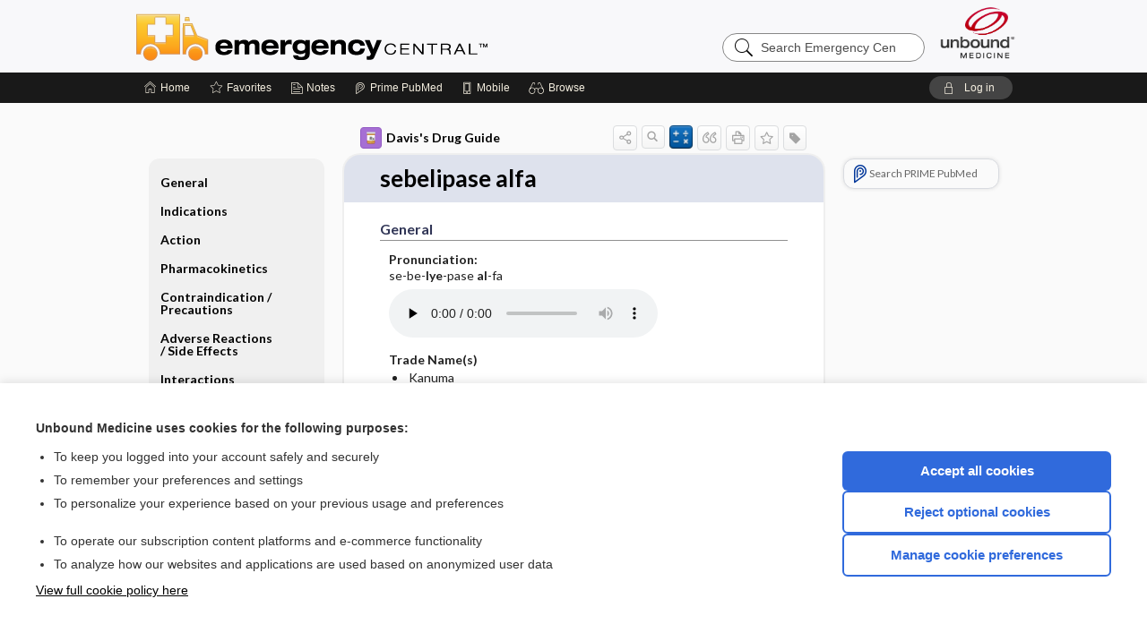

--- FILE ---
content_type: text/html; charset=UTF-8
request_url: https://emergency.unboundmedicine.com/emergency/view/Davis-Drug-Guide/110542/all/sebelipase_alfa?refer=true
body_size: 10763
content:
<!DOCTYPE HTML><html lang="en"><head><meta http-equiv="Content-Type" content="text/html; charset=UTF-8"><title>Sebelipase&nbsp;Alfa&nbsp; (Kanuma) | Davis’s Drug Guide</title><meta charset="utf-8"><meta name="viewport" content="width=device-width, initial-scale=1.0"><meta name="apple-itunes-app" content="app-id=348981406, affiliate-data=pt=10583&amp;ct=emergency"><base href="https://emergency.unboundmedicine.com/emergency/"><script>const generateRandomString = (length) => [...Array(length)].map(() => 'ABCDEFGHIJKLMNOPQRSTUVWXYZabcdefghijklmnopqrstuvwxyz0123456789'[Math.floor(Math.random() * 62)]).join('');window.unbound_version=("26.01.15_03" == "[BUILD]") ? generateRandomString(8) : "26.01.15_03"</script><link rel="manifest" href="https://emergency.unboundmedicine.com/emergency/pramanifest"><meta name="google-site-verification" content=""><link rel="icon" type="image/png" href="https://emergency.unboundmedicine.com/emergency/repview?type=598-1020&amp;name=13_1238013_Standard"><link rel="apple-touch-icon" href="https://emergency.unboundmedicine.com/emergency/repview?type=598-1020&amp;name=13_1238013_Standard"><meta name="description" content="Find information on Sebelipase&nbsp;Alfa&nbsp; (Kanuma) in Davis’s Drug Guide including dosage, side effects, interactions, nursing implications, mechanism of action, half life, administration, and more. Davis Drug Guide PDF."><meta property="og:title" content="Sebelipase&nbsp;Alfa&nbsp; (Kanuma) | Davis’s Drug Guide"><meta property="og:url" content="https://emergency.unboundmedicine.com/emergency/view/Davis-Drug-Guide/110542/all/sebelipase_alfa?refer=true"><meta property="og:image" content="https://emergency.unboundmedicine.com/emergency/cati/i72/277.png?v=266"><meta property="og:description" content="Find information on Sebelipase&nbsp;Alfa&nbsp; (Kanuma) in Davis’s Drug Guide including dosage, side effects, interactions, nursing implications, mechanism of action, half life, administration, and more. Davis Drug Guide PDF."><link rel="stylesheet" type="text/css" href="./css/s_screen.css?v=26.01.15_03"><link rel="stylesheet" type="text/css" href="./css/commonCss.css?v=26.01.15_03"><link id="category-css" rel="stylesheet" type="text/css" href="https://emergency.unboundmedicine.com/emergency/catcss/277/266/css"><link href="https://fonts.googleapis.com/css?family=Lato:300,400,700,900" rel="stylesheet" type="text/css"><script language="JavaScript" src="./js/bundle/GdprConsent.js?v=26.01.15_03" type="text/javascript"></script><script>window.dataLayer = window.dataLayer || [];function gtag(){dataLayer.push(arguments);}gtag('consent', 'default', {'analytics_storage': 'denied','ad_storage': 'denied'});</script><script>(async function() { await window.gdpr.loadPreferences(); window.gdpr.updateGTMConsent(); })();</script><script>window.gdpr.setupGoogleTagManager('GTM-KX9RJWS');</script><script language="JavaScript" src="./js/runFirst.js?v=26.01.15_03" type="text/javascript"></script><script language="JavaScript" src="./js/jquery-3.5.1.min.js" type="text/javascript"></script><script language="JavaScript" defer="true" src="./js/jquery-ui-1.13.2.min.js" type="text/javascript"></script><script language="JavaScript" src="./js/jquery.cookie.js" type="text/javascript"></script><script language="JavaScript" defer="true" src="./js/bundle/runtime.js?v=26.01.15_03" type="text/javascript"></script><script language="JavaScript" defer="true" src="./js/bundle/ubLib.js?v=26.01.15_03" type="text/javascript"></script><script language="JavaScript" src="./js/androidinstallprompt.js?v=26.01.15_03" type="text/javascript"></script><script language="JavaScript" src="./repview?type=277-266&amp;name=ddg" type="text/javascript"></script><script language="JavaScript" defer="true" src="./js/bundle/ConsentBanner.js?v=26.01.15_03" type="text/javascript"></script></head><body data-authcat="anonymous" data-open="" abstyle="light" root-web-url="https://www.unboundmedicine.com" data-cmd="view" abc-welcome-style="btest" data-attempted="" class=" newFonts"><noscript><iframe src="https://www.googletagmanager.com/ns.html?id=GTM-KX9RJWS" height="0" width="0" style="display:none;visibility:hidden"></iframe></noscript><header><div id="android-native-install-prompt" appname="emergency"><div style="display:none;" data-gtm="appbanner-playstore-install" id="android-installed-gtm-button"></div><div style="display:none;" data-gtm="appbanner-playstore-cancel" id="android-cancel-gtm-button"></div><div style="display:none;" data-gtm="appbanner-playstore-show" id="android-show-gtm-button"></div><div id="close-android-native-install-prompt" role="button" aria-label="close install banner" data-gtm="appbanner-playstore-X"><img alt="close android install prompt" src="./images/closex.png"></div><div data-gtm="appbanner-playstore-click" id="android-native-install-prompt-activate"><img style="max-height:100%;" src="https://emergency.unboundmedicine.com/emergency/repview?type=598-1020&amp;name=6_1238013_Standard" alt="Device showcase"><div style="font-size:18px;color:#000;padding: 0 10px;">Download the app!</div><div style="font-size:18px;color:#226ece;margin-left:auto;">INSTALL</div></div></div><script type="text/javascript">checkBanners();</script><div id="header"><div class="skipnav"><a href="./view/Davis-Drug-Guide/110542/all/sebelipase_alfa#document-navigation">Skip to main content navigation</a><a href="./view/Davis-Drug-Guide/110542/all/sebelipase_alfa#document-body">Skip to main content</a></div><div role="banner" id="banner"><a aria-label="Unbound Medicine" href="https://www.unboundmedicine.com" class="ub-home"></a><form action="https://emergency.unboundmedicine.com/emergency//search" method="GET" name="searchform" id="banner-search"><input type="hidden" name="st" value="OSS"><div class="banner-search-input-wrapper"><label for="banner-search-field" class="visuallyhidden">Search Emergency Central</label><input type="text" id="banner-search-field" class="search" autocomplete="off" name="q" value="" placeholder="Search Emergency Central"><input value="" type="submit"></div></form><a href="https://emergency.unboundmedicine.com/emergency" class="app-home" style="background-image: url(&#34;https://emergency.unboundmedicine.com/emergency/repview?type=598-1020&amp;name=10_1238013_Standard&#34;);">Emergency Central</a></div></div><div id="subheader"><div id="message-box"></div><nav aria-label="main" id="navigation" role="navigation" color_template="emergency"><div class="burgerButton"><span class="burger"></span></div><ul id="navlist"><li id="home-link" title="Home"><a aria-label="Home" href="https://emergency.unboundmedicine.com/emergency/"><span class="text fullScrOnly">Home</span></a></li><li id="fav-link" title="Favorites"><a class="favorites-link" id="favorites-link" href="https://emergency.unboundmedicine.com/emergency/favorites"><span class="text">Favorites</span></a></li><li id="notes-link" title="Notes"><a class="notes-link" href="https://emergency.unboundmedicine.com/emergency/notes"><span class="text">Notes</span></a></li><li id="prime-link" title="Prime PubMed" class=""><a aria-label="Prime" href="https://emergency.unboundmedicine.com/emergency/prime"><span class="text">Prime<span class="fullScrOnly"> PubMed</span></span></a></li><li id="mobile-link" title="Mobile"><a href="https://emergency.unboundmedicine.com/emergency/mobile" data-ckey=""><span class="text">Mobile</span></a></li><li id="browse-list" title="Browse"><a role="button" aria-label="Browse" tabindex="0" id="browse-link"><span class="text fullScrOnly">Browse</span></a></li></ul><div id="greeting"><span id="greeting-text"><span class="text"><span class="textContents"></span><span class="textRepeat"></span></span></span><span class="gradientOverlay"></span><a role="button" tabindex="0" id="logout" rel="nofollow" title="Log In" data-gtm="login-launch" class="quick-login"><span>Log in</span></a></div></nav></div></header><main role="main" id="page" class="group"><div id="browse-list-drop"></div><div id="content" class="unloaded"><div id="stickyHide" style="display: none;"></div><article aria-label="document" id="document-body" class="centercolumn"><span id="document-info" data-catcode="277" data-code="110542" data-type="FTD" data-proj_version="266"></span><div id="cat-title-box"><div id="document-category"><a href="./index/Davis-Drug-Guide/All_Topics/A"><img alt="Davis's Drug Guide" src="./cati/i108/277.png?v=266">Davis's Drug Guide</a></div><div class="action-manager "><a id="share" data-gtm="record-icon-share" role="button" tabindex="0" aria-label="Sharing Options" aria-expanded="false" aria-controls="sharing-options" title="Share"></a><div role="region" aria-hidden="true" id="sharing-options"><ul class="share"><li><a id="share-email" data-gtm="record-icon-share-email" aria-label="Share via E-Mail" data-subject="I%20thought%20you%20would%20find%20this%20interesting" data-term="sebelipase%20alfa" data-myurl="https://emergency.unboundmedicine.com/emergency/view/Davis-Drug-Guide/110542/all/sebelipase_alfa%3Frefer=true" href="mailto:?body=I%20thought%20you%20would%20find%20this%20interesting%3A%20%0D%0A%0D%0Asebelipase%20alfa%20-%20https://emergency.unboundmedicine.com/emergency/view/Davis-Drug-Guide/110542/all/sebelipase_alfa%3Frefer=true&amp;subject=I%20thought%20you%20would%20find%20this%20interesting"></a></li><li><a id="share-fb" rel="nofollow" data-gtm="record-icon-share-fb" aria-label="Share on Facebook" href="https://www.facebook.com/sharer.php?u=https://emergency.unboundmedicine.com/emergency/view/Davis-Drug-Guide/110542/all/sebelipase_alfa%3Frefer=true" target="sharing"></a></li></ul></div><a id="action-search" data-gtm="record-icon-search" role="button" tabindex="0" aria-label="Search Content" aria-expanded="false" aria-controls="sharing-options" title="Search Davis's Drug Guide"></a><a id="calculator-link" data-gtm="record-icon-calc" role="button" tabindex="0" aria-label="Calculators" title="Calculators"></a><div class="tooltip"><img src="./images/tooltip-triangle.png" alt=""><p></p></div><a id="cite" data-gtm="record-icon-cite" role="button" tabindex="0" rel="nofollow" title="Create Citation"></a><a id="print" data-gtm="record-icon-print" role="button" aria-label="Print" href="https://emergency.unboundmedicine.com/emergency/pview/Davis-Drug-Guide/110542/all/sebelipase%20alfa" title="Print PDF" rel="nofollow"></a><span id="favorite-status" data-gtm="record-icon-fav" data-favid="FTD-277-110542" role="button" tabindex="0" aria-label="Favorite Star" data-catcode="277" data-code="110542" data-page="all" data-toc="0" data-type="FTD" aria-pressed="false" title="Not Favorite"></span><a id="taglist" data-gtm="record-icon-tag" role="button" tabindex="0" class="tagged" title="Tag Record"></a><div class="tagging-box contentview-tagging-box" role="dialog" aria-label="Tag this record"><div class="tagging-box-inner"><h1>Tags</h1><input aria-labelledby="tag-document-label" type="text" id="tag-list" data-id=""><p id="tag-document-label">Type your tag names separated by a space and hit enter</p><div class="existing-tag-list"></div></div></div><div id="cat-search-popup" class="hidden-search"><div id="category-search" class=""><form action="./search" method="GET" name="searchform" id="search-category"><input type="hidden" name="st" value="OSS"><input type="hidden" name="catcode" value="277"><div class="category-search-input-wrapper"><input value="" type="submit"><label for="category-search-field" class="visuallyhidden">Search Davis's Drug Guide</label><input type="text" id="category-search-field" class="search ui-autocomplete-input" autocomplete="off" name="q" value="" data-catcode="277" placeholder="Search Davis's Drug Guide"></div></form></div><div id="action-search-close">＋</div></div></div><div role="button" id="calculator-list-drop"></div></div><div class="doc-title-box"><div class="inner-box"><h1 id="document-title">sebelipase alfa</h1></div></div><div class="document-content"><div class="doc-content-inner"><div class="author"></div><a name="page0" class="section-anchor" aria-hidden="true"><h2 class="section-title"><span class=" div">General</span></h2></a><a name="0" class="section-anchor" aria-hidden="true"><h2 class="section-title"><span class=" div">General</span></h2></a><section class="section" data-bodysectionnum="0"><h2 class="section-title"><div>General</div></h2><p><p><b>Pronunciation: </b><br>se-be-<b>lye</b>-pase <b>al</b>-fa</p><audio class="doc-audio " data-cc="277" data-v="266" data-c="110542" data-n="sebelipasealfa.mp3" controls="true" preload="none" autobuffer="true" aria-label="Pronunciation"><source src="https://www.unboundmedicine.com/audio/277/sebelipasealfa.mp3"><source src="https://www.unboundmedicine.com/audio/277/sebelipasealfa.ogg"></audio><br><p><b>Trade Name(s)</b><ul><li>Kanuma</li></ul></p><p><b>Ther. Class.</b><p><p>none assigned</p></p></p><p><b>Pharm. Class.</b><p><p>enzymes</p></p></p></p></section><a name="page1" class="section-anchor" aria-hidden="true"><h2 class="section-title"><span class=" div">Indications</span></h2></a><a name="1" class="section-anchor" aria-hidden="true"><h2 class="section-title"><span class=" div">Indications</span></h2></a><section class="section" data-bodysectionnum="1"><h2 class="section-title"><div>Indications</div></h2><p><p>Lysosomal acid lipase deficiency.</p></p></section><a name="page2" class="section-anchor" aria-hidden="true"><h2 class="section-title"><span class=" div">Action</span></h2></a><a name="2" class="section-anchor" aria-hidden="true"><h2 class="section-title"><span class=" div">Action</span></h2></a><section class="section" data-bodysectionnum="2"><h2 class="section-title"><div>Action</div></h2><p>A recombinant form of lysosomal acid lipase, it binds to cell surface receptors via glycans expressed on the protein and is subsequently internalized into lysosomes. It then catalyzes the lysosomal hydrolysis of cholesteryl esters and triglycerides to free cholesterol, glycerol, and free fatty acids.</p><p><b>Therapeutic Effect(s): </b><ul><li>Improved survival in infants.</li><li>Improved lipids in adults and children.</li></ul></p></section><a name="page3" class="section-anchor" aria-hidden="true"><h2 class="section-title"><span class=" div">Pharmacokinetics</span></h2></a><a name="3" class="section-anchor" aria-hidden="true"><h2 class="section-title"><span class=" div">Pharmacokinetics</span></h2></a><section class="section" data-bodysectionnum="3"><h2 class="section-title"><div>Pharmacokinetics</div></h2><p><p><b>Absorption: </b>IV administration results in complete bioavailability.</p><p><b>Distribution: </b> Well distributed to tissues.</p><p><b>Metabolism and Excretion: </b>Unknown.</p><p><b>Half-life: </b>5.4–6.6 min.</p><p><b>TIME/ACTION PROFILE (plasma concentrations)</b><div class="table-container1"><div class="mock-table"></div></div><div class="table-container2"><table border="1" numrows="1" class="data"><thead><tr bgcolor="#cccccc"><th align="center">ROUTE</th><th align="center">ONSET</th><th align="center">PEAK</th><th align="center">DURATION</th></tr></thead><tr><td>IV</td><td>Unknown</td><td>1.3 hr</td><td>Unknown</td></tr></table></div></p></p></section><a name="page4" class="section-anchor" aria-hidden="true"><h2 class="section-title"><span class=" div">Contraindication/Precautions</span></h2></a><a name="4" class="section-anchor" aria-hidden="true"><h2 class="section-title"><span class=" div">Contraindication/Precautions</span></h2></a><section class="section" data-bodysectionnum="4"><h2 class="section-title"><div>Contraindication/Precautions</div></h2><p><b>Contraindicated in: </b><ul><li>Hypersensitivity to eggs.</li></ul></p><p><b>Use Cautiously in: </b><ul><li><span class="alert"><b>OB: &nbsp;</b></span> Safety not established in pregnancy;</li><li><span class="alert"><b>Lactation:&nbsp;</b></span>Safety not established in breastfeeding;</li><li><span class="alert"><b>Pedi: &nbsp;</b></span>Children &lt;1 mo (safety and effectiveness not established);</li><li><span class="alert"><b> Geri: &nbsp;</b></span>Older adults (safety and effectiveness not established).</li></ul></p></section><a name="page5" class="section-anchor" aria-hidden="true"><h2 class="section-title"><span class=" div">Adverse Reactions/Side Effects</span></h2></a><a name="5" class="section-anchor" aria-hidden="true"><h2 class="section-title"><span class=" div">Adverse Reactions/Side Effects</span></h2></a><section class="section" data-bodysectionnum="5"><h2 class="section-title"><div>Adverse Reactions/Side Effects</div></h2><p><p><b>CV: </b>tachycardia</p><p><b>EENT: </b><u>nasopharyngitis</u>, <u>rhinitis</u>, sneezing</p><p><b>GI: </b><u>diarrhea</u>, <u>oropharyngeal pain</u>, <u>vomiting</u>, constipation, nausea</p><p><b>Hemat: </b><u>anemia</u></p><p><b>Metabolic: </b><u>↑ LDL cholesterol</u>, <u>↑ triglycerides</u></p><p><b>MS: </b>hypotonia</p><p><b>Neuro: </b><u>headache</u>, anxiety</p><p><b>Resp: </b><u>cough</u>, hypoxemia</p><p><b>Misc: </b><u>fever</u>, <span class="alert">HYPERSENSITIVITY REACTIONS <span class="black-text">(including anaphylaxis, urticaria)</span></span></p><p>* <span class="alert">CAPITALS</span> indicate life-threatening.<br><u>Underline</u> indicate most frequent.</p></p></section><a name="page6" class="section-anchor" aria-hidden="true"><h2 class="section-title"><span class=" div">Interactions</span></h2></a><a name="6" class="section-anchor" aria-hidden="true"><h2 class="section-title"><span class=" div">Interactions</span></h2></a><section class="section" data-bodysectionnum="6"><h2 class="section-title"><div>Interactions</div></h2><p><b>Drug-Drug</b><p>None reported.</p></p></section><a name="page7" class="section-anchor" aria-hidden="true"><h2 class="section-title"><span class=" div">Route/Dosage</span></h2></a><a name="7" class="section-anchor" aria-hidden="true"><h2 class="section-title"><span class=" div">Route/Dosage</span></h2></a><section class="section" data-bodysectionnum="7"><h2 class="section-title"><div>Route/Dosage</div></h2><p><b>Rapidly Progressive Lysosomal Acid Lipase Deficiency Presenting within First 6 Mo of Age</b></p><p><b>IV&nbsp;</b><b>Infants</b><b>: </b>1 mg/kg once weekly; may ↑ to 3 mg/kg once weekly if suboptimal response (poor growth, deteriorating biochemical markers, or persistent or worsening organomegaly) achieved; may ↑ to 5 mg/kg once weekly if suboptimal response continues to be achieved.</p><p><b>Lysosomal Acid Lipase Deficiency in Children and Adults</b></p><p><b>IV&nbsp;</b><b>(Adults and Children)</b><b>: </b>1 mg/kg every other wk; may ↑ to 3 mg/kg every other wk if suboptimal response (poor growth, deteriorating biochemical markers [e.g., ALT, AST], and/or parameters of lipid metabolism [e.g., LDL cholesterol, triglycerides].</p></section><a name="page8" class="section-anchor" aria-hidden="true"><h2 class="section-title"><span class=" div">Availability</span></h2></a><a name="8" class="section-anchor" aria-hidden="true"><h2 class="section-title"><span class=" div">Availability</span></h2></a><section class="section" data-bodysectionnum="8"><h2 class="section-title"><div>Availability</div></h2><p><p><b>Solution for injection: </b>2 mg/mL</p></p></section><a name="page9" class="section-anchor" aria-hidden="true"><h2 class="section-title"><span class=" div">Assessment</span></h2></a><a name="9" class="section-anchor" aria-hidden="true"><h2 class="section-title"><span class=" div">Assessment</span></h2></a><section class="section" data-bodysectionnum="9"><h2 class="section-title"><div>Assessment</div></h2><ul><li><span class="alert">Monitor for signs and symptoms of hypersensitivity reactions (chest discomfort, conjunctival injection, dyspnea, generalized and itchy rash, hyperemia, swelling of eyelids, rhinorrhea, severe respiratory distress, tachycardia, tachypnea, urticaria) during and after infusion. Anaphylaxis has occurred as early as the 6th infusion and as late as 1 yr after treatment initiation. If hypersensitivity reaction occurs, ↓ infusion rate and treat with antihistamines, antipyretics, and/or corticosteroids. If anaphylaxis occurs, discontinue infusion and initiate symptomatic treatment.</span></li><li>Assess allergies and hypersensitivity to eggs or egg products. Consider the risks and benefits of treatment in known systemic reactions.</li></ul><p><b><i>Lab Test Considerations: </i></b></p><p>May cause ↑ circulating LDL cholesterol and triglycerides.</p></section><a name="page10" class="section-anchor" aria-hidden="true"><h2 class="section-title"><span class=" div">Implementation</span></h2></a><a name="10" class="section-anchor" aria-hidden="true"><h2 class="section-title"><span class=" div">Implementation</span></h2></a><section class="section" data-bodysectionnum="10"><h2 class="section-title"><div>Implementation</div></h2><ul><li>Administer antihistamine, antipyretics, and/or corticosteroids prior to infusion, if required, to prevent hypersensitivity reactions.</li><li>Administer in a health care setting with appropriate medical monitoring and supportive measures (cardiopulmonary resuscitation equipment) available during administration.</li><li><span class="alert">If a severe hypersensitivity reaction (e.g., anaphylaxis) occurs, discontinue immediately and initiate appropriate medical treatment (epinephrine). Consider the risks and benefits of readministering following severe hypersensitivity reactions.</span></li><li><b>Intermittent Infusion: &nbsp;</b>Remove solution vials from refrigerator and allow to reach room temperature. Follow recommended calculations per manufacture guidelines.<span class="alert"><b> Dilution: &nbsp;</b></span>Dilute with 0.9% NaCl. <i>&nbsp;For 1 mg/kg dose,</i>&nbsp; dilute each mL for 1–2.9 kg in 4 mL, 3–5.9 kg in 6 mL, 6–10.9 kg in 10 mL, 11–24.9 kg in 25 mL, 25–49.9 kg in 50 mL, 50–99.9 kg in 100 mL, and 100–120.9 kg in 250 mL. <i>&nbsp;For 3 mg/kg dose,</i>&nbsp; dilute each mL for 1–2.9 kg in 8 mL, 3–5.9 kg in 12 mL, 6–10.9 kg in 25 mL, 11–24.9 kg in 50 mL, 25–49.9 kg in 100 mL, 50–99.9 kg in 250 mL, and 100–120.9 kg in 500 mL. <i>&nbsp;For 5 mg/kg dose,</i>&nbsp;dilute each mL for 1–2.9 kg in 12 mL, 3–5.9 kg in 20 mL, 6–10.9 kg in 50 mL, 11–24.9 kg in 150 mL, 25–49.9 kg in 250 mL, 50–99.9 kg in 500 mL, and 100–120.9 kg in 600 mL. <span class="alert"><b>&nbsp;Concentration:&nbsp;</b></span>0.1–1.5 mg/mL. Mix gently by inversion; do not shake. Solution is clear to slightly opalescent, colorless to slightly colored, and may contain thin, translucent particles or fibers. Do not use solutions that are cloudy or contain other particulate matter. Discard unused portions of vials. Administer immediately after dilution; diluted solution may be stored up to 24 hr in refrigerator. Infuse via in-line low-protein-binding 0.2 micron filter through a low-protein-binding infusion set.</li><li><span class="alert"><b>Rate:&nbsp;</b></span>Infuse over ≥2 hr. Patients receiving &gt;1 mg/kg or having experienced hypersensitivity reactions may require longer infusion. A 1-hr infusion may be used in patients who tolerate 1 mg/kg dose.</li></ul></section><a name="page11" class="section-anchor" aria-hidden="true"><h2 class="section-title"><span class=" div">Patient/Family Teaching</span></h2></a><a name="11" class="section-anchor" aria-hidden="true"><h2 class="section-title"><span class=" div">Patient/Family Teaching</span></h2></a><section class="section" data-bodysectionnum="11"><h2 class="section-title"><div>Patient/Family Teaching</div></h2><ul><li>Explain purpose and side effects of sebelipase alfa to patient and/or caregiver.</li><li>Advise patient and/or caregiver to read<i>&nbsp;Patient Information</i>&nbsp; before starting therapy.</li><li>Advise patient and/or caregiver to notify health care professional of all Rx or OTC medications, vitamins, or herbal products being taken and to consult health care professional before taking other medications.</li><li><span class="alert">Teach patient and/or caregiver the signs and symptoms of an hypersensitivity reaction; if any occur, seek immediate medical care.</span></li><li>Advise patient and/or caregiver to report known allergies to eggs or egg products prior to treatment.</li><li>Advise patient and/or caregiver if a dose is missed to notify a health care professional.</li><li><span class="alert"><b>Rep: &nbsp;</b></span>Advise females of reproductive potential to notify health care professional if pregnancy is planned or suspected or if breastfeeding. </li></ul></section><a name="page12" class="section-anchor" aria-hidden="true"><h2 class="section-title"><span class=" div">Evaluation/Desired Outcomes</span></h2></a><a name="12" class="section-anchor" aria-hidden="true"><h2 class="section-title"><span class=" div">Evaluation/Desired Outcomes</span></h2></a><section class="section" data-bodysectionnum="12"><h2 class="section-title"><div>Evaluation/Desired Outcomes</div></h2><ul><li>Improved survival in infants. </li><li>Improved lipids in adults and children.</li></ul></section><div id="screenBackdrop"><div id="citationMan" role="dialog" aria-label="Citation Tool"><div class="citationFormats"><h3>Citation</h3><div class="citationFormat active" format="mla"><span class="citation" title="MLA format citation">Vallerand, April Hazard., et al. "Sebelipase Alfa." <i>Davis's Drug Guide</i>, 19th ed., F.A. Davis Company, 2026. <i>Emergency Central</i>, emergency.unboundmedicine.com/emergency/view/Davis-Drug-Guide/110542/all/sebelipase_alfa. </span></div><div class="citationFormat " format="ama"><span class="citation" title="AMA format citation">Vallerand AHA, Sanoski CAC,  . Sebelipase alfa. <i>Davis's Drug Guide</i>. F.A. Davis Company; 2026. https://emergency.unboundmedicine.com/emergency/view/Davis-Drug-Guide/110542/all/sebelipase_alfa. Accessed January 17, 2026.</span></div><div class="citationFormat " format="apa"><span class="citation" title="APA format citation">Vallerand, A. H., Sanoski, C. A., &amp; ,  (2026). Sebelipase alfa. In <i>Davis's Drug Guide</i> (19th ed.). F.A. Davis Company. https://emergency.unboundmedicine.com/emergency/view/Davis-Drug-Guide/110542/all/sebelipase_alfa</span></div><div class="citationFormat " format="vancouver"><span class="citation" title="VANCOUVER format citation">Vallerand AHA, Sanoski CAC,  . Sebelipase Alfa [Internet]. In: <i>Davis's Drug Guide</i>. F.A. Davis Company; 2026. [cited 2026 January 17]. Available from: https://emergency.unboundmedicine.com/emergency/view/Davis-Drug-Guide/110542/all/sebelipase_alfa.</span></div></div><div id="citationToolbar"><div class="notes"><span class="note ama">* Article titles in AMA citation format should be in sentence-case</span></div><button class="copy" title="Copy to clipboard">Copy</button><button class="download" title="Download .ris file">Download</button><select id="citationSelect" def="mla"><option selected="true" format="mla">MLA</option><option format="ama">AMA</option><option format="apa">APA</option><option format="vancouver">VANCOUVER</option></select></div><div id="risFile">TY  -  ELEC
T1  -  sebelipase alfa
ID  -  110542
A1  -  Sanoski,Cynthia A,
AU  -  Vallerand,April Hazard,
AU  -  ,,

BT  -  Davis's Drug Guide
UR  -  https://emergency.unboundmedicine.com/emergency/view/Davis-Drug-Guide/110542/all/sebelipase_alfa
PB  -  F.A. Davis Company
ET  -  19
DB  -  Emergency Central
DP  -  Unbound Medicine
ER  -  
</div></div></div><div id="inlinePview"><div class="pviewContent"></div></div></div></div></article><div id="try-now-dialog" class="try-now-dialog" style="display:none;"><div class="try-now-close" icon-name="close" data-icon=""></div><div class="try-now-title">Try the app for free!</div><p><strong>1. Download</strong> the Emergency Central app by <span class="red">Unbound Medicine</span></p><p style="margin-top:10px">2. Select <strong>Try/Buy</strong> and follow instructions to begin your free 30-day trial</p><span class="small">You can cancel anytime within the 30-day trial, or continue using Emergency Central to begin a 1-year subscription ($39.95)</span><div class="stores" style=""><div class="store-item"><a href="https://itunes.apple.com/us/app/id348981406?mt=8&amp;pt=10583&amp;ct=PricingGrid%testid%" class="appleStore" target="app_store"><span class="apple-icon"></span><img alt="Appstore" data-gtm="try-now-appstore" class="storeLink" src="./images/ios-appstore-badge.png"></a></div><div class="store-item"><a href="https://play.google.com/store/apps/details?id=com.unbound.android.ubemi" class="googleStore" target="gplay_store"><span class="android-icon"></span><img alt="Google Play" data-gtm="try-now-playstore" class="storeLink" src="./images/google-play-badge.png"></a></div></div></div><aside id="document-sidebar" class="sidebarScroll"><div class="inner-wrapper"><div class="rnbu"><a id="prime-search-link" rel="nofollow" class="primeLogo search med-link" href="https://unboundmedicine.com/prime?st=M&amp;keywords=sebelipase alfa"><span class="link-text">Search PRIME PubMed</span></a></div></div></aside><nav aria-label="document" id="document-navigation" class="sidebarScroll "><div class="inner-wrapper"><div id="doc-nav-inner" class="fulldoc"><div class="doc-root-node nav-block parent firstload" id="current-node"><a href="./view/Davis-Drug-Guide/110542/all/sebelipase_alfa" rel="nofollow">sebelipase alfa</a></div><div class="nav-block parent" anchor="0"><a href="./view/Davis-Drug-Guide/110542/all/sebelipase_alfa#0" rel="nofollow">General</a></div><div class="nav-block parent" anchor="1"><a href="./view/Davis-Drug-Guide/110542/all/sebelipase_alfa#1" rel="nofollow">Indications</a></div><div class="nav-block parent" anchor="2"><a href="./view/Davis-Drug-Guide/110542/all/sebelipase_alfa#2" rel="nofollow">Action</a></div><div class="nav-block parent" anchor="3"><a href="./view/Davis-Drug-Guide/110542/all/sebelipase_alfa#3" rel="nofollow">Pharmacokinetics</a></div><div class="nav-block parent" anchor="4"><a href="./view/Davis-Drug-Guide/110542/all/sebelipase_alfa#4" rel="nofollow">Contraindication ​/ ​Precautions</a></div><div class="nav-block parent" anchor="5"><a href="./view/Davis-Drug-Guide/110542/all/sebelipase_alfa#5" rel="nofollow">Adverse Reactions ​/ ​Side Effects</a></div><div class="nav-block parent" anchor="6"><a href="./view/Davis-Drug-Guide/110542/all/sebelipase_alfa#6" rel="nofollow">Interactions</a></div><div class="nav-block parent" anchor="7"><a href="./view/Davis-Drug-Guide/110542/all/sebelipase_alfa#7" rel="nofollow">Route ​/ ​Dosage</a></div><div class="nav-block parent" anchor="8"><a href="./view/Davis-Drug-Guide/110542/all/sebelipase_alfa#8" rel="nofollow">Availability</a></div><div class="nav-block parent" anchor="9"><a href="./view/Davis-Drug-Guide/110542/all/sebelipase_alfa#9" rel="nofollow">Assessment</a></div><div class="nav-block parent" anchor="10"><a href="./view/Davis-Drug-Guide/110542/all/sebelipase_alfa#10" rel="nofollow">Implementation</a></div><div class="nav-block parent" anchor="11"><a href="./view/Davis-Drug-Guide/110542/all/sebelipase_alfa#11" rel="nofollow">Patient ​/ ​Family Teaching</a></div><div class="nav-block parent" anchor="12"><a href="./view/Davis-Drug-Guide/110542/all/sebelipase_alfa#12" rel="nofollow">Evaluation ​/ ​Desired Outcomes</a></div></div><div class="nav-handle"></div><div class="vis_test"></div></div></nav></div></main><div id="expired-dialog" class="expired-dialog" style="display:none;"><div class="expired-close" icon-name="close" data-icon=""></div><div class="expired-title">Your free 1 year of online access expired <span id="exp-dialog-date">&nbsp;</span>.</div><p style="margin-bottom:20px">Want to regain access to Emergency Central?</p><p style="margin-top:10px"><button onclick="ubLib.webappModule.hideDialog('expired');ubLib.webappModule.showDialog('expiration-renew');" class="blue-button">Renew my subscription</button></p><p style="margin-top:10px"><button onclick="ubLib.webappModule.hideDialog('expired');" class="white-button">Not now - I'd like more time to decide</button></p></div><div id="loginPopupHolder"><div id="loginPopup"><div class="close" data-gtm="login-X" role="button" tabindex="0"></div><div class="loginTitle"><h2><span class="text">Log in to </span><span class="appName">Emergency Central</span></h2></div><div class="login-alert"></div><div id="forgotpassword"><div class="learnmoreBlock toggleableContainer expanded"><form action="https://emergency.unboundmedicine.com/lookupjson" id="form1" method="post" name="form1"><input name="subcmd" type="hidden" value="preset"><input name="ns" type="hidden" value="ubemerg"><input name="authentProduct" type="hidden" value="emergency"><label for="username"><h2 class="toggle"><span>Forgot Your Password?</span></h2><span class="text toggleable">Enter your username below and we'll send you an email explaining how to change your password.</span></label><div class="inputs toggleable"><input autocapitalize="off" autocorrect="off" id="username" name="username" size="30" type="text" placeholder="Username" required="true"><span class="text">Note: Your username may be different from the email address used to register your account.</span><div id="recaptcha-form1" class="recaptcha-container"></div><input class="request button-css_grey" type="submit" value="Request password reset"></div></form></div><div class="learnmoreBlock toggleableContainer"><form action="https://emergency.unboundmedicine.com/lookupjson" id="form2" method="post" name="form2"><input name="subcmd" type="hidden" value="lu"><input name="ns" type="hidden" value="ubemerg"><input name="authentProduct" type="hidden" value="emergency"><label for="fu_email"><h2 class="toggle"><span>Forgot Your Username?</span></h2><span class="text toggleable hide">Enter your email below and we'll resend your username to you.</span></label><div class="inputs toggleable hide"><input autocapitalize="off" autocorrect="off" id="fu_email" name="email" size="30" type="email" placeholder="emailaddress@email.com" required="true" pattern=".+@.+" title="emailaddress@email.com"><div id="recaptcha-form2" class="recaptcha-container"></div><input class="request button-css_grey" type="submit" value="Request username"></div></form></div><div class="learnmoreBlock"><h2>Contact Support</h2><div class="text">If you need further assistance, please contact Support.</div><ul class="supportLinks"><li id="web"><span class="icon"></span><a href="https://www.unboundmedicine.com/support">unboundmedicine.com/support</a></li><li id="ub_email"><span class="icon"></span><a href="mailto:support@unboundmedicine.com?subject= Support - ucentral">support@unboundmedicine.com</a></li><li id="phone"><span class="icon"></span><div class="phoneStuff"><span class="phoneNum">610-627-9090</span><span class="phoneTime">(Monday - Friday, 9 AM - 5 PM EST.)</span></div></li></ul></div><div id="fpSentMsg"><div class="img"><span class="text"></span></div><div class="pass-msg"><span class="text">Password reset sent</span></div><div class="uname-msg"><span class="text">Username sent</span></div></div></div><div class="login-box"><form action="./home" id="popup-login" method="post"><div class="inputs"><input type="hidden" name="login" value="true"><div class="txt-inputs" style="order:1"><input type="text" name="username" id="popup-username" aria-label="Username (required)" placeholder="Username" autocorrect="off" autocapitalize="off" required="true" aria-required="true"><div class="password-holder"><input type="password" name="password" id="popup-password" value="" aria-label="Password (required)" placeholder="Password" autocomplete="off" autocorrect="off" autocapitalize="off" required="true" aria-required="true"><span class="show-passwd" title="Show password"></span></div></div><div class="checkboxes" style="order:2"><input aria-labelledby="popup-remember-label" type="checkbox" id="popup-remember" name="remember" value="true" class="responsiveCheckbox" data-gtm="login-remember-me"><label id="popup-remember-label" for="popup-remember">Remember Me</label></div><div class="buttons" style="order:3"><input type="submit" id="popup-login-button" value="Log in" data-gtm="login-submit" class="button"></div><div class="fp-links"><span tabindex="0" id="popup-forgot-password" data-gtm="login-forgot">Forgot your username or password?</span></div></div></form></div><div class="login-footer"><div class="holder"><div class="image"><img src="https://emergency.unboundmedicine.com/emergency/repview?type=598-1020&amp;name=14_1238013_Standard" type="598-1020" name="14_1238013_Standard" alt="Purchase Emergency Central"></div><div class="textStuff"><div class="topTxt"><span class="text">New to Emergency Central?</span></div><div class="bottomTxt"><a href="https://unboundmedicine.com/markred/EmerCenLogin?utm_source=emergc&amp;utm_medium=web&amp;utm_campaign=login" data-gtm="login-purchase">Puchase a subscription</a></div></div></div></div></div><div id="uCantDoDat"><div class="header"><span class="headImg"><img src="" alt=""></span><span class="headTxt"></span></div><div class="mainMsg"><span class="reqMsg">A Emergency Central subscription is required to </span><span class="reqActions"></span></div><div class="actions"><div class="action"><span class="text">Already have an account?</span><span class="logIn doIt quick-login" data-gtm="login-launch">Log In</span></div><div class="login-footer"><div class="holder"><div class="image"><img src="https://emergency.unboundmedicine.com/emergency/repview?type=598-1020&amp;name=14_1238013_Standard" type="598-1020" name="14_1238013_Standard" alt="Purchase Emergency Central"></div><div class="textStuff"><div class="topTxt"><span class="text">New to Emergency Central?</span></div><div class="bottomTxt"><a href="https://unboundmedicine.com/markred/EmerCenLogin?utm_source=emergc&amp;utm_medium=web&amp;utm_campaign=login" data-gtm="login-purchase">Puchase a subscription</a></div></div></div></div></div></div><div id="loginBackdrop" data-gtm="login-X"></div></div><div class="footerPopup" id="unlocked-popup"><div class="fpContent horizontal"><div class="left"><div class="bigmessage">Enjoying Emergency Central?</div></div><div class="right"><div class="buttons"><a webapp="emergency" data-gtm="unlocked-purchase-banner" href="https://www.unboundmedicine.com/markred/unlockEC" title="Subscribe Now" class="filled button  subscribe" target="_blank">Purchase a subscription</a><span class="button hollow quick-login" data-gtm="unlocked-login-banner" buttonType="hollow" title="I'm already a subscriber">I’m already a subscriber</span></div></div></div></div><script type="text/javascript">checkFooterPopups();</script><footer role="contentinfo"><div id="footer-links"><a href="https://www.unboundmedicine.com" id="corporate-logo"><img src="https://emergency.unboundmedicine.com/emergency/./images/unboundlogo.png" alt="Unbound Medicine logo"></a><div class="linkBlocks"><ul><li><a href="./" target="_top" id="footer-first">Home</a></li><li><a href="https://www.unboundmedicine.com/contact?svar=a%7cub&amp;svar=c%7cemerg">Contact Us</a></li></ul><ul><li><a href="javascript:ubLib.webappModule.oW('https://www.unboundmedicine.com/privacy','_blank',580,720,'yes');">Privacy / Disclaimer</a></li><li><a href="javascript:ubLib.webappModule.oW('https://www.unboundmedicine.com/terms_of_service','_blank',580,720,'yes');">Terms of Service</a></li></ul><ul><li><a role="button" tabindex="0" id="footer-last" rel="nofollow" class="quick-login">Log in</a></li><li><a href="#" onclick="showCookieSettings(); return false;" rel="nofollow">Cookie Preferences</a></li></ul></div><p class="copyright">© 2000–2026 Unbound Medicine, Inc. All rights reserved</p><div id="connect"><h2>CONNECT WITH US</h2><p><a rel="noopener" data-icon="" id="facebook" href="https://www.facebook.com/unboundmedicineinc" target="_blank">facebook</a><a rel="noopener" data-icon="" id="instagram" href="https://www.instagram.com/unboundmedicine/" target="_blank">instagram</a><a rel="noopener" data-icon="" id="youtube" href="https://www.youtube.com/unboundmedicine" target="_blank">youtube</a><a rel="noopener" data-icon="" id="linkedin" href="https://www.linkedin.com/company/unbound-medicine" target="_blank">LinkedIn</a></p></div></div><span style="display:none;">26.01.15-26.01.15_03</span></footer><script type="text/javascript">window.addEventListener('DOMContentLoaded', function(event) {if (window.gdpr && window.gdpr.hasAnalyticsConsent && window.gdpr.hasAnalyticsConsent()) {typeof gtag === 'function' && gtag('event', 'page_view',{page_title: 'sebelipase alfa | Davis Drug Guide', 'page_location': window.removeSensitiveParams(['akey','ck','q']),content_id: '110542',cat_code: '277'});}ubLib.dialogsModule.init();ubLib.loginModule.init();if(typeof ubLib.autocompleteModule.init === 'function'){ubLib.autocompleteModule.init();}ubLib.webappModule.init();ubLib.contentModule.initContent();ubLib.notesModule.init({enabled:false, glimpse:true});ubLib.catoutlineModule.init();});</script></body></html>